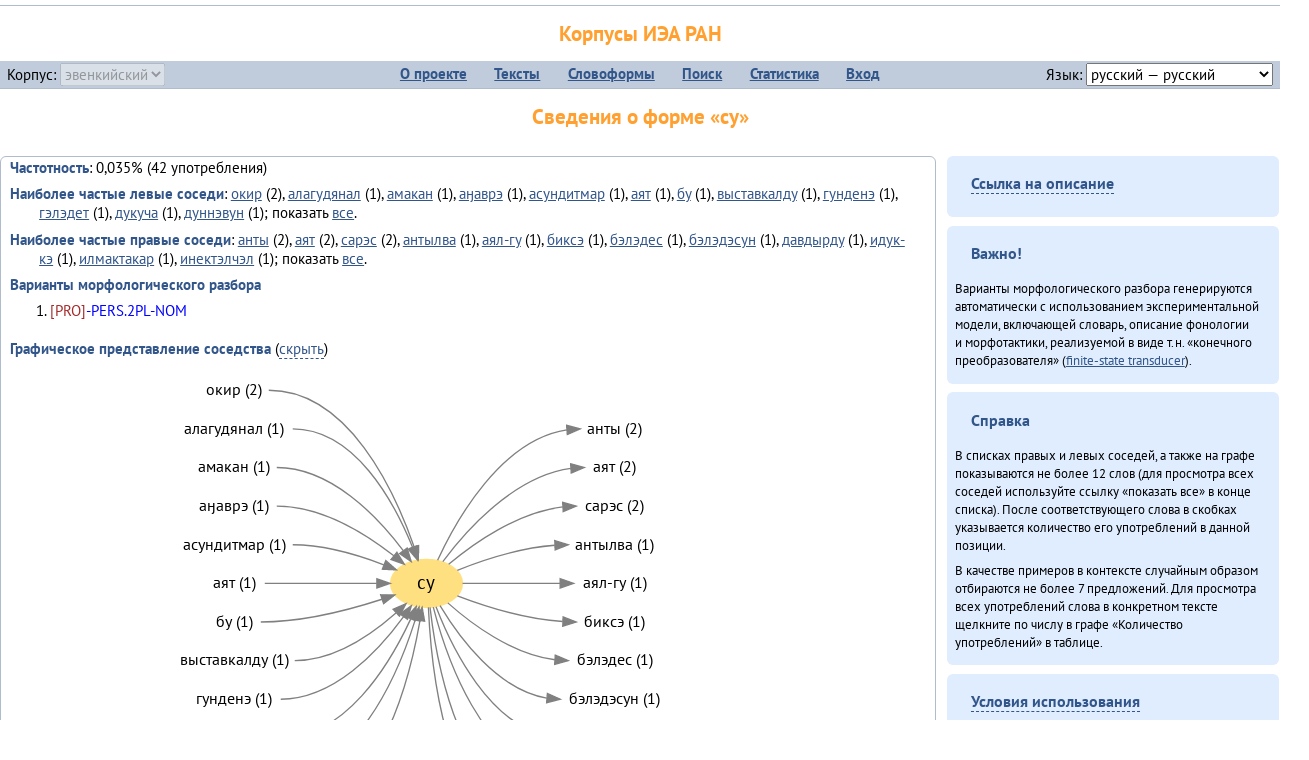

--- FILE ---
content_type: text/html; charset=UTF-8
request_url: https://corpora.iea.ras.ru/corpora/describe_word.php?lang_code=evn&wf_kind=normalised&word=%D1%81%D1%83&b=r&prev=%D1%8D%D0%B2%D0%B0
body_size: 43857
content:

<!DOCTYPE html>
<html>
<head>
	<meta name="Content-Type" content="text/html; charset=utf-8">
	<title>Корпусы ИЭА&nbsp;РАН — Сведения о форме «су»</title>
	<!--base href="/corpora/"-->
	<link rel="icon" type="image/png" href="images/favicon.ico">
	<link rel="stylesheet" type="text/css" href="style/jquery-ui/smoothness/jquery-ui.css">
	<link rel="stylesheet" type="text/css" href="style/fonts.css">
	<link rel="stylesheet" type="text/css" href="style/main.css">
	<link rel="stylesheet" type="text/css" href="style/menu.css">
	<link rel="stylesheet" type="text/css" href="style/tables.css">
	<script type="text/javascript" language="javascript" src="javascript/jquery.js"></script>
	<script type="text/javascript" language="javascript" src="javascript/jquery.easing.js"></script>
	<script type="text/javascript" language="javascript" src="javascript/jquery-ui.js"></script>
	<script type="text/javascript" language="javascript" src="javascript/functions.js"></script>
</head>
<body>
<!--Начало видимой страницы-->
<div id="header"><h1><a style="color: inherit; text-decoration: none;" href="./" title="Переход к начальной странице">Корпусы ИЭА&nbsp;РАН</a></h1>
<table id="menu">
<tr>
	<td style="width: 22%; padding-left: 0.5em; text-align: left;">Корпус:&nbsp;<form style="display: inline;" action="/corpora/describe_word.php" method="post"><select name="lang_code" onchange="submit();" disabled><option value="yrk">ненецкий</option><option value="atv">телеутский</option><option value="cjs">шорский</option><option value="evn" selected>эвенкийский</option></select></form></td>
	<td>
	<!--Содержимое выпадающих меню-->
	<ul>
		<li><a href="./">О&nbsp;проекте</a><ul>
			<li><a href="structure.php">Структура&nbsp;корпуса</a></li>
			<li><a href="news.php">Новости</a></li>
			<li><a href="authors.php">Об&nbsp;авторах</a></li>
		</ul></li>
		<li><a href="texts.php">Тексты</a></li>
		<li><a href="wordforms.php">Словоформы</a><ul>
					<li><a href="compare.php">сравнение списков</a></li>
					<li><a href="concordance.php">конкорданс</a></li>
		</ul></li>
		<li><a href="search.php">Поиск</a><ul>
			<li><a href="search_lexgram.php">лексико-грамматический</a></li>
			<li><a href="compare_texts.php">пар предложений</a></li>
		</ul></li>
		<li><a href="statistics.php">Статистика</a></li>
		<li><!--Вход для администраторов--><a href="login.php?return=/corpora/describe_word.php?lang_code=evn&amp;wf_kind=normalised&amp;word=%D1%81%D1%83&amp;b=r&amp;prev=%D1%8D%D0%B2%D0%B0">Вход</a></li>
	</ul></td>
	<td style="width: 22%; padding-right: 0.5em; text-align: right;">Язык:&nbsp;<form style="display: inline;" action="/corpora/describe_word.php" method="post"><select name="iface_lang" onchange="submit();"><option value="eng">английский — English</option><option value="rus" selected>русский — русский</option><option value="yrk">ненецкий — ненэця’ вада</option></select></form></td>
</tr>
</table>
<h1>Сведения о форме «су»</h1></div><div id="main">
	<div class="text_block">
<p class="desc_item"><strong>Частотность</strong>: 0,035% (42&nbsp;употребления)</p><p class="desc_item"><strong>Наиболее частые левые соседи</strong>: <a href="describe_word.php?lang_code=evn&wf_kind=normalised&word=%D0%BE%D0%BA%D0%B8%D1%80&b=l&prev=%D1%81%D1%83" title="Сведения о слове (в этом окне)">окир</a>&nbsp;(2), <a href="describe_word.php?lang_code=evn&wf_kind=normalised&word=%D0%B0%D0%BB%D0%B0%D0%B3%D1%83%D0%B4%D1%8F%D0%BD%D0%B0%D0%BB&b=l&prev=%D1%81%D1%83" title="Сведения о слове (в этом окне)">алагудянал</a>&nbsp;(1), <a href="describe_word.php?lang_code=evn&wf_kind=normalised&word=%D0%B0%D0%BC%D0%B0%D0%BA%D0%B0%D0%BD&b=l&prev=%D1%81%D1%83" title="Сведения о слове (в этом окне)">амакан</a>&nbsp;(1), <a href="describe_word.php?lang_code=evn&wf_kind=normalised&word=%D0%B0%D3%88%D0%B0%D0%B2%D1%80%D1%8D&b=l&prev=%D1%81%D1%83" title="Сведения о слове (в этом окне)">аӈаврэ</a>&nbsp;(1), <a href="describe_word.php?lang_code=evn&wf_kind=normalised&word=%D0%B0%D1%81%D1%83%D0%BD%D0%B4%D0%B8%D1%82%D0%BC%D0%B0%D1%80&b=l&prev=%D1%81%D1%83" title="Сведения о слове (в этом окне)">асундитмар</a>&nbsp;(1), <a href="describe_word.php?lang_code=evn&wf_kind=normalised&word=%D0%B0%D1%8F%D1%82&b=l&prev=%D1%81%D1%83" title="Сведения о слове (в этом окне)">аят</a>&nbsp;(1), <a href="describe_word.php?lang_code=evn&wf_kind=normalised&word=%D0%B1%D1%83&b=l&prev=%D1%81%D1%83" title="Сведения о слове (в этом окне)">бу</a>&nbsp;(1), <a href="describe_word.php?lang_code=evn&wf_kind=normalised&word=%D0%B2%D1%8B%D1%81%D1%82%D0%B0%D0%B2%D0%BA%D0%B0%D0%BB%D0%B4%D1%83&b=l&prev=%D1%81%D1%83" title="Сведения о слове (в этом окне)">выставкалду</a>&nbsp;(1), <a href="describe_word.php?lang_code=evn&wf_kind=normalised&word=%D0%B3%D1%83%D0%BD%D0%B4%D0%B5%D0%BD%D1%8D&b=l&prev=%D1%81%D1%83" title="Сведения о слове (в этом окне)">гунденэ</a>&nbsp;(1), <a href="describe_word.php?lang_code=evn&wf_kind=normalised&word=%D0%B3%D1%8D%D0%BB%D1%8D%D0%B4%D0%B5%D1%82&b=l&prev=%D1%81%D1%83" title="Сведения о слове (в этом окне)">гэлэдет</a>&nbsp;(1), <a href="describe_word.php?lang_code=evn&wf_kind=normalised&word=%D0%B4%D1%83%D0%BA%D1%83%D1%87%D0%B0&b=l&prev=%D1%81%D1%83" title="Сведения о слове (в этом окне)">дукуча</a>&nbsp;(1), <a href="describe_word.php?lang_code=evn&wf_kind=normalised&word=%D0%B4%D1%83%D0%BD%D0%BD%D1%8D%D0%B2%D1%83%D0%BD&b=l&prev=%D1%81%D1%83" title="Сведения о слове (в этом окне)">дуннэвун</a>&nbsp;(1); показать <a href="neighbours.php?dist=-1&rl=-1&limit=1&text0=0&word=%D1%81%D1%83" target="_blank" title="В новом окне">все</a>.</p><p class="desc_item"><strong>Наиболее частые правые соседи</strong>: <a href="describe_word.php?lang_code=evn&wf_kind=normalised&word=%D0%B0%D0%BD%D1%82%D1%8B&b=r&prev=%D1%81%D1%83" title="Сведения о слове (в этом окне)">анты</a>&nbsp;(2), <a href="describe_word.php?lang_code=evn&wf_kind=normalised&word=%D0%B0%D1%8F%D1%82&b=r&prev=%D1%81%D1%83" title="Сведения о слове (в этом окне)">аят</a>&nbsp;(2), <a href="describe_word.php?lang_code=evn&wf_kind=normalised&word=%D1%81%D0%B0%D1%80%D1%8D%D1%81&b=r&prev=%D1%81%D1%83" title="Сведения о слове (в этом окне)">сарэс</a>&nbsp;(2), <a href="describe_word.php?lang_code=evn&wf_kind=normalised&word=%D0%B0%D0%BD%D1%82%D1%8B%D0%BB%D0%B2%D0%B0&b=r&prev=%D1%81%D1%83" title="Сведения о слове (в этом окне)">антылва</a>&nbsp;(1), <a href="describe_word.php?lang_code=evn&wf_kind=normalised&word=%D0%B0%D1%8F%D0%BB-%D0%B3%D1%83&b=r&prev=%D1%81%D1%83" title="Сведения о слове (в этом окне)">аял-гу</a>&nbsp;(1), <a href="describe_word.php?lang_code=evn&wf_kind=normalised&word=%D0%B1%D0%B8%D0%BA%D1%81%D1%8D&b=r&prev=%D1%81%D1%83" title="Сведения о слове (в этом окне)">биксэ</a>&nbsp;(1), <a href="describe_word.php?lang_code=evn&wf_kind=normalised&word=%D0%B1%D1%8D%D0%BB%D1%8D%D0%B4%D0%B5%D1%81&b=r&prev=%D1%81%D1%83" title="Сведения о слове (в этом окне)">бэлэдес</a>&nbsp;(1), <a href="describe_word.php?lang_code=evn&wf_kind=normalised&word=%D0%B1%D1%8D%D0%BB%D1%8D%D0%B4%D1%8D%D1%81%D1%83%D0%BD&b=r&prev=%D1%81%D1%83" title="Сведения о слове (в этом окне)">бэлэдэсун</a>&nbsp;(1), <a href="describe_word.php?lang_code=evn&wf_kind=normalised&word=%D0%B4%D0%B0%D0%B2%D0%B4%D1%8B%D1%80%D0%B4%D1%83&b=r&prev=%D1%81%D1%83" title="Сведения о слове (в этом окне)">давдырду</a>&nbsp;(1), <a href="describe_word.php?lang_code=evn&wf_kind=normalised&word=%D0%B8%D0%B4%D1%83%D0%BA-%D0%BA%D1%8D&b=r&prev=%D1%81%D1%83" title="Сведения о слове (в этом окне)">идук-кэ</a>&nbsp;(1), <a href="describe_word.php?lang_code=evn&wf_kind=normalised&word=%D0%B8%D0%BB%D0%BC%D0%B0%D0%BA%D1%82%D0%B0%D0%BA%D0%B0%D1%80&b=r&prev=%D1%81%D1%83" title="Сведения о слове (в этом окне)">илмактакар</a>&nbsp;(1), <a href="describe_word.php?lang_code=evn&wf_kind=normalised&word=%D0%B8%D0%BD%D0%B5%D0%BA%D1%82%D1%8D%D0%BB%D1%87%D1%8D%D0%BB&b=r&prev=%D1%81%D1%83" title="Сведения о слове (в этом окне)">инектэлчэл</a>&nbsp;(1); показать <a href="neighbours.php?dist=1&rl=1&limit=1&text0=0&word=%D1%81%D1%83" target="_blank" title="В новом окне">все</a>.</p><p class="desc_item"><strong>Варианты морфологического разбора</strong></p><ol><li class="analysis">[PRO]-PERS.2PL-NOM</li></ol><br><p class="desc_item"><strong>Графическое представление соседства</strong> (<a id="graph_a" class="samepage" onclick="toggleBlockDisplay('graph', 'graph_a');">скрыть</a>)</p><div id="graph" class="svg" align="center"><a name="graph"></a><?xml version="1.0" encoding="UTF-8" standalone="no"?>
<!DOCTYPE svg PUBLIC "-//W3C//DTD SVG 1.1//EN"
 "http://www.w3.org/Graphics/SVG/1.1/DTD/svg11.dtd">
<!-- Generated by graphviz version 6.0.1 (20220911.1526)
 -->
<!-- Title: G Pages: 1 -->
<svg width="382pt" height="384pt"
 viewBox="0.00 0.00 381.98 384.40" xmlns="http://www.w3.org/2000/svg" xmlns:xlink="http://www.w3.org/1999/xlink">
<g id="graph0" class="graph" transform="scale(1 1) rotate(0) translate(4 380.4)">
<title>G</title>
<polygon fill="white" stroke="none" points="-4,4 -4,-380.4 377.98,-380.4 377.98,4 -4,4"/>
<!-- су -->
<g id="node1" class="node">
<title>су</title>
<ellipse fill="#ffe080" stroke="#ffe080" cx="189.99" cy="-217.2" rx="27" ry="18"/>
<text text-anchor="middle" x="189.99" y="-213" font-family="PT Sans" font-size="14.00">су</text>
</g>
<!-- антыr -->
<g id="node14" class="node">
<title>антыr</title>
<g id="a_node14"><a xlink:href="/corpora/describe_word.php?word=%D0%B0%D0%BD%D1%82%D1%8B&amp;b=r&amp;prev=%D1%81%D1%83#graph" xlink:title="анты (2)">
<text text-anchor="middle" x="331.49" y="-329.6" font-family="PT Sans" font-size="12.00">анты (2)</text>
</a>
</g>
</g>
<!-- су&#45;&gt;антыr -->
<g id="edge13" class="edge">
<title>су&#45;&gt;антыr:w</title>
<path fill="none" stroke="grey" d="M198.34,-234.57C212.4,-264.9 246.15,-325.05 295.43,-332.45"/>
<polygon fill="grey" stroke="grey" points="295.26,-335.94 305.49,-333.2 295.78,-328.96 295.26,-335.94"/>
</g>
<!-- аятr -->
<g id="node15" class="node">
<title>аятr</title>
<g id="a_node15"><a xlink:href="/corpora/describe_word.php?word=%D0%B0%D1%8F%D1%82&amp;b=r&amp;prev=%D1%81%D1%83#graph" xlink:title="аят (2)">
<text text-anchor="middle" x="331.49" y="-300.6" font-family="PT Sans" font-size="12.00">аят (2)</text>
</a>
</g>
</g>
<!-- су&#45;&gt;аятr -->
<g id="edge14" class="edge">
<title>су&#45;&gt;аятr:w</title>
<path fill="none" stroke="grey" d="M202.26,-233.56C219.72,-256.94 255.8,-297.74 298.42,-303.51"/>
<polygon fill="grey" stroke="grey" points="298.27,-307.01 308.49,-304.2 298.75,-300.03 298.27,-307.01"/>
</g>
<!-- сарэсr -->
<g id="node16" class="node">
<title>сарэсr</title>
<g id="a_node16"><a xlink:href="/corpora/describe_word.php?word=%D1%81%D0%B0%D1%80%D1%8D%D1%81&amp;b=r&amp;prev=%D1%81%D1%83#graph" xlink:title="сарэс (2)">
<text text-anchor="middle" x="331.49" y="-271.6" font-family="PT Sans" font-size="12.00">сарэс (2)</text>
</a>
</g>
</g>
<!-- су&#45;&gt;сарэсr -->
<g id="edge15" class="edge">
<title>су&#45;&gt;сарэсr:w</title>
<path fill="none" stroke="grey" d="M206.65,-231.54C225.26,-247.17 258.11,-270.52 292.33,-274.58"/>
<polygon fill="grey" stroke="grey" points="292.29,-278.09 302.49,-275.2 292.72,-271.1 292.29,-278.09"/>
</g>
<!-- антылваr -->
<g id="node17" class="node">
<title>антылваr</title>
<g id="a_node17"><a xlink:href="/corpora/describe_word.php?word=%D0%B0%D0%BD%D1%82%D1%8B%D0%BB%D0%B2%D0%B0&amp;b=r&amp;prev=%D1%81%D1%83#graph" xlink:title="антылва (1)">
<text text-anchor="middle" x="331.49" y="-242.6" font-family="PT Sans" font-size="12.00">антылва (1)</text>
</a>
</g>
</g>
<!-- су&#45;&gt;антылваr -->
<g id="edge16" class="edge">
<title>су&#45;&gt;антылваr:w</title>
<path fill="none" stroke="grey" d="M213.14,-227.02C231.78,-234.48 259.6,-243.79 286.32,-245.8"/>
<polygon fill="grey" stroke="grey" points="286.36,-249.31 296.49,-246.2 286.63,-242.31 286.36,-249.31"/>
</g>
<!-- аял&#45;гуr -->
<g id="node18" class="node">
<title>аял&#45;гуr</title>
<g id="a_node18"><a xlink:href="/corpora/describe_word.php?word=%D0%B0%D1%8F%D0%BB-%D0%B3%D1%83&amp;b=r&amp;prev=%D1%81%D1%83#graph" xlink:title="аял&#45;гу (1)">
<text text-anchor="middle" x="331.49" y="-213.6" font-family="PT Sans" font-size="12.00">аял&#45;гу (1)</text>
</a>
</g>
</g>
<!-- су&#45;&gt;аял&#45;гуr -->
<g id="edge17" class="edge">
<title>су&#45;&gt;аял&#45;гуr:w</title>
<path fill="none" stroke="grey" d="M217.1,-217.2C236.68,-217.2 264.46,-217.2 290.32,-217.2"/>
<polygon fill="grey" stroke="grey" points="290.49,-220.7 300.49,-217.2 290.49,-213.7 290.49,-220.7"/>
</g>
<!-- биксэr -->
<g id="node19" class="node">
<title>биксэr</title>
<g id="a_node19"><a xlink:href="/corpora/describe_word.php?word=%D0%B1%D0%B8%D0%BA%D1%81%D1%8D&amp;b=r&amp;prev=%D1%81%D1%83#graph" xlink:title="биксэ (1)">
<text text-anchor="middle" x="331.49" y="-184.6" font-family="PT Sans" font-size="12.00">биксэ (1)</text>
</a>
</g>
</g>
<!-- су&#45;&gt;биксэr -->
<g id="edge18" class="edge">
<title>су&#45;&gt;биксэr:w</title>
<path fill="none" stroke="grey" d="M213.19,-207.86C233.04,-200.28 263.38,-190.53 292.33,-188.56"/>
<polygon fill="grey" stroke="grey" points="292.62,-192.05 302.49,-188.2 292.37,-185.05 292.62,-192.05"/>
</g>
<!-- бэлэдесr -->
<g id="node20" class="node">
<title>бэлэдесr</title>
<g id="a_node20"><a xlink:href="/corpora/describe_word.php?word=%D0%B1%D1%8D%D0%BB%D1%8D%D0%B4%D0%B5%D1%81&amp;b=r&amp;prev=%D1%81%D1%83#graph" xlink:title="бэлэдес (1)">
<text text-anchor="middle" x="331.49" y="-155.6" font-family="PT Sans" font-size="12.00">бэлэдес (1)</text>
</a>
</g>
</g>
<!-- су&#45;&gt;бэлэдесr -->
<g id="edge19" class="edge">
<title>су&#45;&gt;бэлэдесr:w</title>
<path fill="none" stroke="grey" d="M206,-202.56C223.47,-186.99 254.07,-164.03 286.41,-159.86"/>
<polygon fill="grey" stroke="grey" points="286.74,-163.35 296.49,-159.2 286.28,-156.36 286.74,-163.35"/>
</g>
<!-- бэлэдэсунr -->
<g id="node21" class="node">
<title>бэлэдэсунr</title>
<g id="a_node21"><a xlink:href="/corpora/describe_word.php?word=%D0%B1%D1%8D%D0%BB%D1%8D%D0%B4%D1%8D%D1%81%D1%83%D0%BD&amp;b=r&amp;prev=%D1%81%D1%83#graph" xlink:title="бэлэдэсун (1)">
<text text-anchor="middle" x="331.49" y="-126.6" font-family="PT Sans" font-size="12.00">бэлэдэсун (1)</text>
</a>
</g>
</g>
<!-- су&#45;&gt;бэлэдэсунr -->
<g id="edge20" class="edge">
<title>су&#45;&gt;бэлэдэсунr:w</title>
<path fill="none" stroke="grey" d="M200.16,-200.43C214.09,-177.22 242.98,-137.44 280.29,-131.07"/>
<polygon fill="grey" stroke="grey" points="280.82,-134.54 290.49,-130.2 280.23,-127.56 280.82,-134.54"/>
</g>
<!-- давдырдуr -->
<g id="node22" class="node">
<title>давдырдуr</title>
<g id="a_node22"><a xlink:href="/corpora/describe_word.php?word=%D0%B4%D0%B0%D0%B2%D0%B4%D1%8B%D1%80%D0%B4%D1%83&amp;b=r&amp;prev=%D1%81%D1%83#graph" xlink:title="давдырду (1)">
<text text-anchor="middle" x="331.49" y="-97.6" font-family="PT Sans" font-size="12.00">давдырду (1)</text>
</a>
</g>
</g>
<!-- су&#45;&gt;давдырдуr -->
<g id="edge21" class="edge">
<title>су&#45;&gt;давдырдуr:w</title>
<path fill="none" stroke="grey" d="M197.14,-199.58C208.87,-169.29 237.47,-109.81 283.42,-102.04"/>
<polygon fill="grey" stroke="grey" points="283.82,-105.52 293.49,-101.2 283.23,-98.55 283.82,-105.52"/>
</g>
<!-- идук&#45;кэr -->
<g id="node23" class="node">
<title>идук&#45;кэr</title>
<g id="a_node23"><a xlink:href="/corpora/describe_word.php?word=%D0%B8%D0%B4%D1%83%D0%BA-%D0%BA%D1%8D&amp;b=r&amp;prev=%D1%81%D1%83#graph" xlink:title="идук&#45;кэ (1)">
<text text-anchor="middle" x="331.49" y="-68.6" font-family="PT Sans" font-size="12.00">идук&#45;кэ (1)</text>
</a>
</g>
</g>
<!-- су&#45;&gt;идук&#45;кэr -->
<g id="edge22" class="edge">
<title>су&#45;&gt;идук&#45;кэr:w</title>
<path fill="none" stroke="grey" d="M195.08,-199.42C204.59,-162.89 231.7,-82.07 287.19,-73.03"/>
<polygon fill="grey" stroke="grey" points="287.8,-76.49 297.49,-72.2 287.24,-69.51 287.8,-76.49"/>
</g>
<!-- илмактакарr -->
<g id="node24" class="node">
<title>илмактакарr</title>
<g id="a_node24"><a xlink:href="/corpora/describe_word.php?word=%D0%B8%D0%BB%D0%BC%D0%B0%D0%BA%D1%82%D0%B0%D0%BA%D0%B0%D1%80&amp;b=r&amp;prev=%D1%81%D1%83#graph" xlink:title="илмактакар (1)">
<text text-anchor="middle" x="331.49" y="-39.6" font-family="PT Sans" font-size="12.00">илмактакар (1)</text>
</a>
</g>
</g>
<!-- су&#45;&gt;илмактакарr -->
<g id="edge23" class="edge">
<title>су&#45;&gt;илмактакарr:w</title>
<path fill="none" stroke="grey" d="M192.65,-199.23C197.58,-156.95 215.99,-53.94 278.94,-43.98"/>
<polygon fill="grey" stroke="grey" points="279.29,-47.46 288.99,-43.2 278.75,-40.48 279.29,-47.46"/>
</g>
<!-- инектэлчэлr -->
<g id="node25" class="node">
<title>инектэлчэлr</title>
<g id="a_node25"><a xlink:href="/corpora/describe_word.php?word=%D0%B8%D0%BD%D0%B5%D0%BA%D1%82%D1%8D%D0%BB%D1%87%D1%8D%D0%BB&amp;b=r&amp;prev=%D1%81%D1%83#graph" xlink:title="инектэлчэл (1)">
<text text-anchor="middle" x="331.49" y="-10.6" font-family="PT Sans" font-size="12.00">инектэлчэл (1)</text>
</a>
</g>
</g>
<!-- су&#45;&gt;инектэлчэлr -->
<g id="edge24" class="edge">
<title>су&#45;&gt;инектэлчэлr:w</title>
<path fill="none" stroke="grey" d="M191.42,-199.19C193.54,-151.64 206.06,-25.67 278.82,-14.93"/>
<polygon fill="grey" stroke="grey" points="279.27,-18.41 288.99,-14.2 278.77,-11.43 279.27,-18.41"/>
</g>
<!-- окирl -->
<g id="node2" class="node">
<title>окирl</title>
<g id="a_node2"><a xlink:href="/corpora/describe_word.php?word=%D0%BE%D0%BA%D0%B8%D1%80&amp;b=l&amp;prev=%D1%81%D1%83#graph" xlink:title="окир (2)">
<text text-anchor="middle" x="45.5" y="-358.6" font-family="PT Sans" font-size="12.00">окир (2)</text>
</a>
</g>
</g>
<!-- окирl&#45;&gt;су -->
<g id="edge1" class="edge">
<title>окирl:e&#45;&gt;су</title>
<path fill="none" stroke="grey" d="M71.5,-362.2C131.36,-362.2 166.02,-286.67 180.67,-244.63"/>
<polygon fill="grey" stroke="grey" points="184.04,-245.57 183.89,-234.98 177.4,-243.36 184.04,-245.57"/>
</g>
<!-- алагудяналl -->
<g id="node3" class="node">
<title>алагудяналl</title>
<g id="a_node3"><a xlink:href="/corpora/describe_word.php?word=%D0%B0%D0%BB%D0%B0%D0%B3%D1%83%D0%B4%D1%8F%D0%BD%D0%B0%D0%BB&amp;b=l&amp;prev=%D1%81%D1%83#graph" xlink:title="алагудянал (1)">
<text text-anchor="middle" x="45.5" y="-329.6" font-family="PT Sans" font-size="12.00">алагудянал (1)</text>
</a>
</g>
</g>
<!-- алагудяналl&#45;&gt;су -->
<g id="edge2" class="edge">
<title>алагудяналl:e&#45;&gt;су</title>
<path fill="none" stroke="grey" d="M89.5,-333.2C136.1,-333.2 165.59,-278.58 179.52,-244.3"/>
<polygon fill="grey" stroke="grey" points="182.84,-245.41 183.18,-234.82 176.31,-242.88 182.84,-245.41"/>
</g>
<!-- амаканl -->
<g id="node4" class="node">
<title>амаканl</title>
<g id="a_node4"><a xlink:href="/corpora/describe_word.php?word=%D0%B0%D0%BC%D0%B0%D0%BA%D0%B0%D0%BD&amp;b=l&amp;prev=%D1%81%D1%83#graph" xlink:title="амакан (1)">
<text text-anchor="middle" x="45.5" y="-300.6" font-family="PT Sans" font-size="12.00">амакан (1)</text>
</a>
</g>
</g>
<!-- амаканl&#45;&gt;су -->
<g id="edge3" class="edge">
<title>амаканl:e&#45;&gt;су</title>
<path fill="none" stroke="grey" d="M77.5,-304.2C118.31,-304.2 153.12,-267.53 172.53,-241.8"/>
<polygon fill="grey" stroke="grey" points="175.46,-243.71 178.5,-233.56 169.8,-239.6 175.46,-243.71"/>
</g>
<!-- аӈаврэl -->
<g id="node5" class="node">
<title>аӈаврэl</title>
<g id="a_node5"><a xlink:href="/corpora/describe_word.php?word=%D0%B0%D3%88%D0%B0%D0%B2%D1%80%D1%8D&amp;b=l&amp;prev=%D1%81%D1%83#graph" xlink:title="аӈаврэ (1)">
<text text-anchor="middle" x="45.5" y="-271.6" font-family="PT Sans" font-size="12.00">аӈаврэ (1)</text>
</a>
</g>
</g>
<!-- аӈаврэl&#45;&gt;су -->
<g id="edge4" class="edge">
<title>аӈаврэl:e&#45;&gt;су</title>
<path fill="none" stroke="grey" d="M77.5,-275.2C110.82,-275.2 144.07,-254.56 165.47,-237.9"/>
<polygon fill="grey" stroke="grey" points="167.76,-240.55 173.34,-231.54 163.36,-235.1 167.76,-240.55"/>
</g>
<!-- асундитмарl -->
<g id="node6" class="node">
<title>асундитмарl</title>
<g id="a_node6"><a xlink:href="/corpora/describe_word.php?word=%D0%B0%D1%81%D1%83%D0%BD%D0%B4%D0%B8%D1%82%D0%BC%D0%B0%D1%80&amp;b=l&amp;prev=%D1%81%D1%83#graph" xlink:title="асундитмар (1)">
<text text-anchor="middle" x="45.5" y="-242.6" font-family="PT Sans" font-size="12.00">асундитмар (1)</text>
</a>
</g>
</g>
<!-- асундитмарl&#45;&gt;су -->
<g id="edge5" class="edge">
<title>асундитмарl:e&#45;&gt;су</title>
<path fill="none" stroke="grey" d="M89.5,-246.2C113.09,-246.2 138.62,-238.59 157.91,-231.17"/>
<polygon fill="grey" stroke="grey" points="159.43,-234.33 167.39,-227.34 156.81,-227.84 159.43,-234.33"/>
</g>
<!-- аятl -->
<g id="node7" class="node">
<title>аятl</title>
<g id="a_node7"><a xlink:href="/corpora/describe_word.php?word=%D0%B0%D1%8F%D1%82&amp;b=l&amp;prev=%D1%81%D1%83#graph" xlink:title="аят (1)">
<text text-anchor="middle" x="45.5" y="-213.6" font-family="PT Sans" font-size="12.00">аят (1)</text>
</a>
</g>
</g>
<!-- аятl&#45;&gt;су -->
<g id="edge6" class="edge">
<title>аятl:e&#45;&gt;су</title>
<path fill="none" stroke="grey" d="M68.5,-217.2C96.74,-217.2 128.71,-217.2 152.62,-217.2"/>
<polygon fill="grey" stroke="grey" points="152.67,-220.7 162.67,-217.2 152.67,-213.7 152.67,-220.7"/>
</g>
<!-- буl -->
<g id="node8" class="node">
<title>буl</title>
<g id="a_node8"><a xlink:href="/corpora/describe_word.php?word=%D0%B1%D1%83&amp;b=l&amp;prev=%D1%81%D1%83#graph" xlink:title="бу (1)">
<text text-anchor="middle" x="45.5" y="-184.6" font-family="PT Sans" font-size="12.00">бу (1)</text>
</a>
</g>
</g>
<!-- буl&#45;&gt;су -->
<g id="edge7" class="edge">
<title>буl:e&#45;&gt;су</title>
<path fill="none" stroke="grey" d="M65.5,-188.2C97.05,-188.2 131.96,-197.28 156.59,-205.28"/>
<polygon fill="grey" stroke="grey" points="155.56,-208.63 166.15,-208.5 157.79,-201.99 155.56,-208.63"/>
</g>
<!-- выставкалдуl -->
<g id="node9" class="node">
<title>выставкалдуl</title>
<g id="a_node9"><a xlink:href="/corpora/describe_word.php?word=%D0%B2%D1%8B%D1%81%D1%82%D0%B0%D0%B2%D0%BA%D0%B0%D0%BB%D0%B4%D1%83&amp;b=l&amp;prev=%D1%81%D1%83#graph" xlink:title="выставкалду (1)">
<text text-anchor="middle" x="45.5" y="-155.6" font-family="PT Sans" font-size="12.00">выставкалду (1)</text>
</a>
</g>
</g>
<!-- выставкалдуl&#45;&gt;су -->
<g id="edge8" class="edge">
<title>выставкалдуl:e&#45;&gt;су</title>
<path fill="none" stroke="grey" d="M90.99,-159.2C120.27,-159.2 148.47,-178.61 167.04,-194.97"/>
<polygon fill="grey" stroke="grey" points="164.9,-197.76 174.62,-201.96 169.64,-192.61 164.9,-197.76"/>
</g>
<!-- гунденэl -->
<g id="node10" class="node">
<title>гунденэl</title>
<g id="a_node10"><a xlink:href="/corpora/describe_word.php?word=%D0%B3%D1%83%D0%BD%D0%B4%D0%B5%D0%BD%D1%8D&amp;b=l&amp;prev=%D1%81%D1%83#graph" xlink:title="гунденэ (1)">
<text text-anchor="middle" x="45.5" y="-126.6" font-family="PT Sans" font-size="12.00">гунденэ (1)</text>
</a>
</g>
</g>
<!-- гунденэl&#45;&gt;су -->
<g id="edge9" class="edge">
<title>гунденэl:e&#45;&gt;су</title>
<path fill="none" stroke="grey" d="M80.5,-130.2C120.41,-130.2 154.02,-166.48 172.82,-192.18"/>
<polygon fill="grey" stroke="grey" points="170,-194.26 178.62,-200.43 175.73,-190.23 170,-194.26"/>
</g>
<!-- гэлэдетl -->
<g id="node11" class="node">
<title>гэлэдетl</title>
<g id="a_node11"><a xlink:href="/corpora/describe_word.php?word=%D0%B3%D1%8D%D0%BB%D1%8D%D0%B4%D0%B5%D1%82&amp;b=l&amp;prev=%D1%81%D1%83#graph" xlink:title="гэлэдет (1)">
<text text-anchor="middle" x="45.5" y="-97.6" font-family="PT Sans" font-size="12.00">гэлэдет (1)</text>
</a>
</g>
</g>
<!-- гэлэдетl&#45;&gt;су -->
<g id="edge10" class="edge">
<title>гэлэдетl:e&#45;&gt;су</title>
<path fill="none" stroke="grey" d="M80.5,-101.2C129.06,-101.2 162.15,-156.1 178.08,-190.36"/>
<polygon fill="grey" stroke="grey" points="175.03,-192.12 182.29,-199.83 181.42,-189.27 175.03,-192.12"/>
</g>
<!-- дукучаl -->
<g id="node12" class="node">
<title>дукучаl</title>
<g id="a_node12"><a xlink:href="/corpora/describe_word.php?word=%D0%B4%D1%83%D0%BA%D1%83%D1%87%D0%B0&amp;b=l&amp;prev=%D1%81%D1%83#graph" xlink:title="дукуча (1)">
<text text-anchor="middle" x="45.5" y="-68.6" font-family="PT Sans" font-size="12.00">дукуча (1)</text>
</a>
</g>
</g>
<!-- дукучаl&#45;&gt;су -->
<g id="edge11" class="edge">
<title>дукучаl:e&#45;&gt;су</title>
<path fill="none" stroke="grey" d="M77.5,-72.2C136.17,-72.2 168.23,-147.73 181.53,-189.77"/>
<polygon fill="grey" stroke="grey" points="178.2,-190.86 184.44,-199.42 184.9,-188.84 178.2,-190.86"/>
</g>
<!-- дуннэвунl -->
<g id="node13" class="node">
<title>дуннэвунl</title>
<g id="a_node13"><a xlink:href="/corpora/describe_word.php?word=%D0%B4%D1%83%D0%BD%D0%BD%D1%8D%D0%B2%D1%83%D0%BD&amp;b=l&amp;prev=%D1%81%D1%83#graph" xlink:title="дуннэвун (1)">
<text text-anchor="middle" x="45.5" y="-39.6" font-family="PT Sans" font-size="12.00">дуннэвун (1)</text>
</a>
</g>
</g>
<!-- дуннэвунl&#45;&gt;су -->
<g id="edge12" class="edge">
<title>дуннэвунl:e&#45;&gt;су</title>
<path fill="none" stroke="grey" d="M83.5,-43.2C150.97,-43.2 176.48,-140.04 185.09,-189.23"/>
<polygon fill="grey" stroke="grey" points="181.66,-189.93 186.72,-199.23 188.57,-188.8 181.66,-189.93"/>
</g>
</g>
</svg>
(<a class="samepage" onclick="toggleBlockDisplay('graph', 'graph_a');">скрыть граф</a>)</div><p class="desc_item"><strong>Примеры в&nbsp;контексте</strong> (<a id="kwic_a" class="samepage" onclick="toggleBlockDisplay('kwic', 'kwic_a');">скрыть</a>)</p><div id="kwic" align="center"><a name="kwic"></a><table align="center"><tr><td align="right">Антылва-ка оллолво мунду бисилвэ</td><td style="text-align: center; width: 1em;"><span class="hl_2">су</td></span><td align="left">сарэс?</td><tr><td align="right"></td><td style="text-align: center; width: 1em;"><span class="hl_2">су</td></span><td align="left">как ичэдеӈэс осиктал дэгилдеӈэтын уп…</td><tr><td align="right"></td><td style="text-align: center; width: 1em;"><span class="hl_2">су</td></span><td align="left">нуӈарватын сарэс?</td><tr><td align="right">…умни алагумнитын гуннэлин: «Куӈакар,</td><td style="text-align: center; width: 1em;"><span class="hl_2">су</td></span><td align="left">аят тема биксэвэн тыллэс, антыва гэр…</td><tr><td align="right">…ндун дендасун амаски анӈанилва, окир</td><td style="text-align: center; width: 1em;"><span class="hl_2">су</td></span><td align="left">илмактакар бинэл Туруӈи авгарачимнил…</td><tr><td align="right">Эси, он</td><td style="text-align: center; width: 1em;"><span class="hl_2">су</td></span><td align="left">сарэс мэнӈи турэнмэ, бу ичэдет мутӈи…</td><tr><td align="right">…Норвегиядук илэ ханӈуктана: «Идук-кэ</td><td style="text-align: center; width: 1em;"><span class="hl_2">су</td></span><td align="left">мэнӈи турэнмэ аят садерэс?» , доклад…</td></table>(<a class="samepage" onclick="toggleBlockDisplay('kwic', 'kwic_a');">скрыть контекст</a>)</div><a name="table"></a><h3>Форма <em>су</em> встречается в 15 текстах:</h3><table class="listing"><thead><tr><th>Текст</th><th>Количество употреблений</th></tr></thead><tbody><tr><td><a href="describe_text.php?id=116" target="_blank" title="Сведения о тексте (в новом окне)">Алагуды совет (2013)</a></td><td class="numeric"><a class="samepage wordform" title="Нажмите для просмотра всех употреблений в этом тексте" data-provider="sentences_with_word" data-container="usage" data-word="%D1%81%D1%83" data-id_text="116" data-text="%D0%90%D0%BB%D0%B0%D0%B3%D1%83%D0%B4%D1%8B+%D1%81%D0%BE%D0%B2%D0%B5%D1%82+%282013%29" data-count="1">1</a></td></tr><tr><td><a href="describe_text.php?id=75" target="_blank" title="Сведения о тексте (в новом окне)">Дуннэ баилин. «Бугава дэсутвэт» (2013)</a></td><td class="numeric"><a class="samepage wordform" title="Нажмите для просмотра всех употреблений в этом тексте" data-provider="sentences_with_word" data-container="usage" data-word="%D1%81%D1%83" data-id_text="75" data-text="%D0%94%D1%83%D0%BD%D0%BD%D1%8D+%D0%B1%D0%B0%D0%B8%D0%BB%D0%B8%D0%BD.+%C2%AB%D0%91%D1%83%D0%B3%D0%B0%D0%B2%D0%B0+%D0%B4%D1%8D%D1%81%D1%83%D1%82%D0%B2%D1%8D%D1%82%C2%BB+%282013%29" data-count="4">4</a></td></tr><tr><td><a href="describe_text.php?id=68" target="_blank" title="Сведения о тексте (в новом окне)">Конкурс «Мэнӈи турэн» (2013)</a></td><td class="numeric"><a class="samepage wordform" title="Нажмите для просмотра всех употреблений в этом тексте" data-provider="sentences_with_word" data-container="usage" data-word="%D1%81%D1%83" data-id_text="68" data-text="%D0%9A%D0%BE%D0%BD%D0%BA%D1%83%D1%80%D1%81+%C2%AB%D0%9C%D1%8D%D0%BD%D3%88%D0%B8+%D1%82%D1%83%D1%80%D1%8D%D0%BD%C2%BB+%282013%29" data-count="7">7</a></td></tr><tr><td><a href="describe_text.php?id=73" target="_blank" title="Сведения о тексте (в новом окне)">Неӈнери Этэечимни тырганин (2013)</a></td><td class="numeric"><a class="samepage wordform" title="Нажмите для просмотра всех употреблений в этом тексте" data-provider="sentences_with_word" data-container="usage" data-word="%D1%81%D1%83" data-id_text="73" data-text="%D0%9D%D0%B5%D3%88%D0%BD%D0%B5%D1%80%D0%B8+%D0%AD%D1%82%D1%8D%D0%B5%D1%87%D0%B8%D0%BC%D0%BD%D0%B8+%D1%82%D1%8B%D1%80%D0%B3%D0%B0%D0%BD%D0%B8%D0%BD+%282013%29" data-count="3">3</a></td></tr><tr><td><a href="describe_text.php?id=38" target="_blank" title="Сведения о тексте (в новом окне)">Он умнэ булэсэл урилэндула эмэрэ (2010)</a></td><td class="numeric"><a class="samepage wordform" title="Нажмите для просмотра всех употреблений в этом тексте" data-provider="sentences_with_word" data-container="usage" data-word="%D1%81%D1%83" data-id_text="38" data-text="%D0%9E%D0%BD+%D1%83%D0%BC%D0%BD%D1%8D+%D0%B1%D1%83%D0%BB%D1%8D%D1%81%D1%8D%D0%BB+%D1%83%D1%80%D0%B8%D0%BB%D1%8D%D0%BD%D0%B4%D1%83%D0%BB%D0%B0+%D1%8D%D0%BC%D1%8D%D1%80%D1%8D+%282010%29" data-count="2">2</a></td></tr><tr><td><a href="describe_text.php?id=117" target="_blank" title="Сведения о тексте (в новом окне)">Секция этнокультурнай алагувундули (2013)</a></td><td class="numeric"><a class="samepage wordform" title="Нажмите для просмотра всех употреблений в этом тексте" data-provider="sentences_with_word" data-container="usage" data-word="%D1%81%D1%83" data-id_text="117" data-text="%D0%A1%D0%B5%D0%BA%D1%86%D0%B8%D1%8F+%D1%8D%D1%82%D0%BD%D0%BE%D0%BA%D1%83%D0%BB%D1%8C%D1%82%D1%83%D1%80%D0%BD%D0%B0%D0%B9+%D0%B0%D0%BB%D0%B0%D0%B3%D1%83%D0%B2%D1%83%D0%BD%D0%B4%D1%83%D0%BB%D0%B8+%282013%29" data-count="3">3</a></td></tr><tr><td><a href="describe_text.php?id=78" target="_blank" title="Сведения о тексте (в новом окне)">Таткитва эмэндын (2013)</a></td><td class="numeric"><a class="samepage wordform" title="Нажмите для просмотра всех употреблений в этом тексте" data-provider="sentences_with_word" data-container="usage" data-word="%D1%81%D1%83" data-id_text="78" data-text="%D0%A2%D0%B0%D1%82%D0%BA%D0%B8%D1%82%D0%B2%D0%B0+%D1%8D%D0%BC%D1%8D%D0%BD%D0%B4%D1%8B%D0%BD+%282013%29" data-count="7">7</a></td></tr><tr><td><a href="describe_text.php?id=123" target="_blank" title="Сведения о тексте (в новом окне)">Туруӈи авгарачимнил техникумду 70 анӈанил [1] (2013)</a></td><td class="numeric"><a class="samepage wordform" title="Нажмите для просмотра всех употреблений в этом тексте" data-provider="sentences_with_word" data-container="usage" data-word="%D1%81%D1%83" data-id_text="123" data-text="%D0%A2%D1%83%D1%80%D1%83%D3%88%D0%B8+%D0%B0%D0%B2%D0%B3%D0%B0%D1%80%D0%B0%D1%87%D0%B8%D0%BC%D0%BD%D0%B8%D0%BB+%D1%82%D0%B5%D1%85%D0%BD%D0%B8%D0%BA%D1%83%D0%BC%D0%B4%D1%83+70+%D0%B0%D0%BD%D3%88%D0%B0%D0%BD%D0%B8%D0%BB+%5B1%5D+%282013%29" data-count="2">2</a></td></tr><tr><td><a href="describe_text.php?id=124" target="_blank" title="Сведения о тексте (в новом окне)">Туруӈи авгарачимнил техникумду 70 анӈанил [2] (2013)</a></td><td class="numeric"><a class="samepage wordform" title="Нажмите для просмотра всех употреблений в этом тексте" data-provider="sentences_with_word" data-container="usage" data-word="%D1%81%D1%83" data-id_text="124" data-text="%D0%A2%D1%83%D1%80%D1%83%D3%88%D0%B8+%D0%B0%D0%B2%D0%B3%D0%B0%D1%80%D0%B0%D1%87%D0%B8%D0%BC%D0%BD%D0%B8%D0%BB+%D1%82%D0%B5%D1%85%D0%BD%D0%B8%D0%BA%D1%83%D0%BC%D0%B4%D1%83+70+%D0%B0%D0%BD%D3%88%D0%B0%D0%BD%D0%B8%D0%BB+%5B2%5D+%282013%29" data-count="2">2</a></td></tr><tr><td><a href="describe_text.php?id=50" target="_blank" title="Сведения о тексте (в новом окне)">Хэгдыл, эӈэсил, савкал илэл [1] (2013)</a></td><td class="numeric"><a class="samepage wordform" title="Нажмите для просмотра всех употреблений в этом тексте" data-provider="sentences_with_word" data-container="usage" data-word="%D1%81%D1%83" data-id_text="50" data-text="%D0%A5%D1%8D%D0%B3%D0%B4%D1%8B%D0%BB%2C+%D1%8D%D3%88%D1%8D%D1%81%D0%B8%D0%BB%2C+%D1%81%D0%B0%D0%B2%D0%BA%D0%B0%D0%BB+%D0%B8%D0%BB%D1%8D%D0%BB+%5B1%5D+%282013%29" data-count="1">1</a></td></tr><tr><td><a href="describe_text.php?id=15" target="_blank" title="Сведения о тексте (в новом окне)">Чинанайкун – эвэнки тэкэнын (1988)</a></td><td class="numeric"><a class="samepage wordform" title="Нажмите для просмотра всех употреблений в этом тексте" data-provider="sentences_with_word" data-container="usage" data-word="%D1%81%D1%83" data-id_text="15" data-text="%D0%A7%D0%B8%D0%BD%D0%B0%D0%BD%D0%B0%D0%B9%D0%BA%D1%83%D0%BD+%E2%80%93+%D1%8D%D0%B2%D1%8D%D0%BD%D0%BA%D0%B8+%D1%82%D1%8D%D0%BA%D1%8D%D0%BD%D1%8B%D0%BD+%281988%29" data-count="1">1</a></td></tr><tr><td><a href="describe_text.php?id=74" target="_blank" title="Сведения о тексте (в новом окне)">Эвенкиядук сониӈил — давдымнилва денчанал (2013)</a></td><td class="numeric"><a class="samepage wordform" title="Нажмите для просмотра всех употреблений в этом тексте" data-provider="sentences_with_word" data-container="usage" data-word="%D1%81%D1%83" data-id_text="74" data-text="%D0%AD%D0%B2%D0%B5%D0%BD%D0%BA%D0%B8%D1%8F%D0%B4%D1%83%D0%BA+%D1%81%D0%BE%D0%BD%D0%B8%D3%88%D0%B8%D0%BB+%E2%80%94+%D0%B4%D0%B0%D0%B2%D0%B4%D1%8B%D0%BC%D0%BD%D0%B8%D0%BB%D0%B2%D0%B0+%D0%B4%D0%B5%D0%BD%D1%87%D0%B0%D0%BD%D0%B0%D0%BB+%282013%29" data-count="1">1</a></td></tr><tr><td><a href="describe_text.php?id=70" target="_blank" title="Сведения о тексте (в новом окне)">ЭМР КМНС «Арун» ассоциацияду синмады конференциян (2013)</a></td><td class="numeric"><a class="samepage wordform" title="Нажмите для просмотра всех употреблений в этом тексте" data-provider="sentences_with_word" data-container="usage" data-word="%D1%81%D1%83" data-id_text="70" data-text="%D0%AD%D0%9C%D0%A0+%D0%9A%D0%9C%D0%9D%D0%A1+%C2%AB%D0%90%D1%80%D1%83%D0%BD%C2%BB+%D0%B0%D1%81%D1%81%D0%BE%D1%86%D0%B8%D0%B0%D1%86%D0%B8%D1%8F%D0%B4%D1%83+%D1%81%D0%B8%D0%BD%D0%BC%D0%B0%D0%B4%D1%8B+%D0%BA%D0%BE%D0%BD%D1%84%D0%B5%D1%80%D0%B5%D0%BD%D1%86%D0%B8%D1%8F%D0%BD+%282013%29" data-count="2">2</a></td></tr><tr><td><a href="describe_text.php?id=107" target="_blank" title="Сведения о тексте (в новом окне)">Япониядук матал (2013)</a></td><td class="numeric"><a class="samepage wordform" title="Нажмите для просмотра всех употреблений в этом тексте" data-provider="sentences_with_word" data-container="usage" data-word="%D1%81%D1%83" data-id_text="107" data-text="%D0%AF%D0%BF%D0%BE%D0%BD%D0%B8%D1%8F%D0%B4%D1%83%D0%BA+%D0%BC%D0%B0%D1%82%D0%B0%D0%BB+%282013%29" data-count="1">1</a></td></tr><tr><td><a href="describe_text.php?id=12" target="_blank" title="Сведения о тексте (в новом окне)"></a></td><td class="numeric"><a class="samepage wordform" title="Нажмите для просмотра всех употреблений в этом тексте" data-provider="sentences_with_word" data-container="usage" data-word="%D1%81%D1%83" data-id_text="12" data-text="" data-count="1">1</a></td></tr><tr style="font-weight: bold;"><td>Итого</td><td class="numeric">38</td></tr></table></div><div id="usage" style="padding: 0.5em;"></div><script language="javascript" src="javascript/show_example.js"></script>
</div>

<script language="javascript" src="javascript/colorise.js"></script>

<div id="right">
		<div class="text_block"><h3><span class="collapser">Ссылка на описание</span></h3>

<div class="collapsible" style="display: none;">
<p>Используйте
 <a href="describe_word.php?lang_code=evn&wf_kind=normalised&word=%D1%81%D1%83">эту&nbsp;ссылку</a> для&nbsp;добавления в&nbsp;закладки.</p>
</div></div>
	<div class="text_block"><h3>Важно!</h3>

<p>Варианты морфологического разбора генерируются автоматически с&nbsp;использованием экспериментальной модели, включающей словарь, описание фонологии и&nbsp;морфотактики, реализуемой в&nbsp;виде т.н.&nbsp;«конечного преобразователя» (<a href="http://en.wikipedia.org/wiki/Finite_state_transducer" target="_blank">finite-state transducer</a>).
</p>
</div>
	<div class="text_block"><h3>Справка</h3>
<p>В&nbsp;списках правых и&nbsp;левых соседей, а&nbsp;также на&nbsp;графе показываются не&nbsp;более 12 слов (для&nbsp;просмотра всех соседей используйте ссылку «показать&nbsp;все» в&nbsp;конце списка). После соответствующего слова в&nbsp;скобках указывается количество его употреблений в&nbsp;данной позиции.</p>
<!-- Не переводить! -->
<p>В&nbsp;качестве примеров в&nbsp;контексте случайным образом отбираются не&nbsp;более 7&nbsp;предложений. Для&nbsp;просмотра всех употреблений слова в&nbsp;конкретном тексте щелкните по&nbsp;числу в&nbsp;графе «Количество употреблений» в&nbsp;таблице.</p></div>
	<div class="text_block"><h3><span class="collapser">Условия использования</span></h3>

<div class="collapsible">
<p>Вы можете свободно использовать небольшие (как правило, 1—3&nbsp;предложения) отрывки из&nbsp;представленных в&nbsp;корпусе текстов в&nbsp;качестве примеров или иллюстраций.</p>
<p>Если вы хотите воспроизвести в&nbsp;какой-либо форме более крупные фрагменты либо полные тексты, вам необходимо обратиться к&nbsp;руководителю проекта для&nbsp;согласования условий.</p>
<p>При&nbsp;любом использовании материалов сайта обязательна ссылка на&nbsp;«<a href="http://corpora.iea.ras.ru/">Корпусы ИЭА&nbsp;РАН</a>», при&nbsp;цитировании текстов обязательно указывать название и&nbsp;имя исполнителя.</p>
</div></div>
</div><div id="footer">
			&copy;&nbsp;<a href="http://www.iea.ras.ru" target="_blank">ИЭА&nbsp;РАН</a>,&nbsp;МГУ,&nbsp;ТГУ, 2017&nbsp;в рамках работы по проекту «Языковое и&nbsp;этнокультурное разнообразие Южной Сибири в&nbsp;синхронии и&nbsp;диахронии: взаимодействие языков и&nbsp;культур» (грант&nbsp;Правительства&nbsp;РФ&nbsp;П&nbsp;220&nbsp;№14.Y26.31.0014)<br>
			&copy;&nbsp;<a href="http://www.iea.ras.ru" target="_blank">ИЭА&nbsp;РАН</a>, 2011—2014&nbsp;при поддержке программы Президиума РАН «<a href="http://www.corplingran.ru/" target="_blank">Корпусная лингвистика</a>»

		</div>
		</body></html>